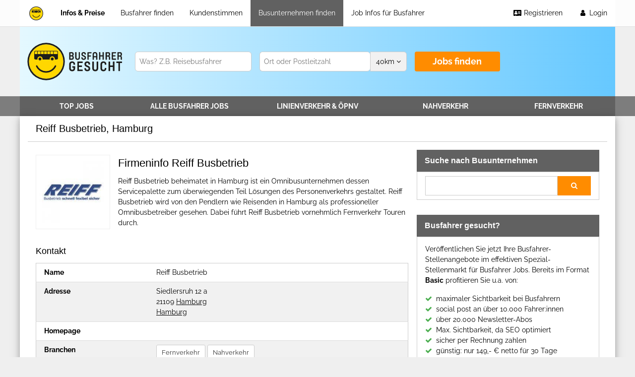

--- FILE ---
content_type: text/html; charset=UTF-8
request_url: https://www.busfahrer-gesucht.de/busunternehmen/reiff-busbetrieb.html
body_size: 15439
content:
<!DOCTYPE html>
<html lang="de">
    <head>
        <meta charset="utf-8">
        <meta name="viewport" content="width=device-width, initial-scale=1">
        
        <link rel="shortcut icon" href="/favicon.ico" type="image/x-icon">
        <link rel="apple-touch-icon" sizes="180x180" href="/apple-touch-icon.png">
        <link rel="icon" type="image/png" sizes="32x32" href="/favicon-32x32.png">
        <link rel="icon" type="image/png" sizes="16x16" href="/favicon-16x16.png">
        <link rel="manifest" href="/site.webmanifest">
        <meta name="msapplication-TileColor" content="#da532c">
        <meta name="theme-color" content="#ffffff">
        
                <link rel="stylesheet" href="/assets/css/w3.css">
        <link href="/assets/css/font-awesome.min.css" rel="stylesheet">
		<link href="/assets/css/styles.css" rel="stylesheet">
		<link href="/assets/autocomplete/css/style.css" rel="stylesheet">
		
		<link rel="alternate" type="application/rss+xml" title="Busfahrer gesucht Feed - Busfahrer Stellenangebote und Jobs" href="/rss.xml">
		
		<meta name="google-site-verification" content="cs14XOxlqy3Wmg84xcAumpiLerWRLF-9xOKpdBgjyM4" />
		
		    <title>Reiff Busbetrieb</title>
        
            <meta property="og:description" content="Reiff&#x20;Busbetrieb&#x20;beheimatet&#x20;in&#x20;Hamburg&#x20;managet&#x20;L&#x00F6;sungen&#x20;des&#x20;Personenverkehrs&#x20;haupts&#x00E4;chlich&#x20;&#x0A;f&#x00FC;r&#x20;den&#x20;Fernverkehr.">
    <meta name="description" content="Reiff&#x20;Busbetrieb&#x20;beheimatet&#x20;in&#x20;Hamburg&#x20;managet&#x20;L&#x00F6;sungen&#x20;des&#x20;Personenverkehrs&#x20;haupts&#x00E4;chlich&#x20;&#x0A;f&#x00FC;r&#x20;den&#x20;Fernverkehr.">
        
            <meta property="og:keywords" content="Reiff&#x20;Busbetrieb">
    <meta name="keywords" content="Reiff&#x20;Busbetrieb">
        
                                    
        <script src="/assets/autocomplete/js/autocomplete.js"></script>
            
<!-- Matomo -->
<script type="text/javascript">
  var _paq = window._paq = window._paq || [];
  /* tracker methods like "setCustomDimension" should be called before "trackPageView" */
  _paq.push(['trackPageView']);
  _paq.push(['enableLinkTracking']);
  (function() {
    var u="https://analytics.jobberia.de/";
    _paq.push(['setTrackerUrl', u+'matomo.php']);
    _paq.push(['setSiteId', '2']);
    var d=document, g=d.createElement('script'), s=d.getElementsByTagName('script')[0];
    g.type='text/javascript'; g.async=true; g.src=u+'matomo.js'; s.parentNode.insertBefore(g,s);
  })();
</script>
<!-- End Matomo Code -->
            
                <meta property="og:image" content="[data-uri]">
            
            </head>
    <body id="body">
                                        
                
                        
                <div  id="__top-navbar" class="w3-top">
            <div class="w3-bar w3-content w3-white xxw3-bold">
                <a href="/" class="w3-bar-item w3-button w3-wide" title="Busfahrer gesucht - Das Busfahrer Stellenportal für Busfahrer Jobs">
                    <img src="/img/BFG_logo_small.svg" alt="Busfahrer gesucht - Das Busfahrer Stellenportal für Busfahrer Jobs" style="height:34px">
                </a>
                
                <a href="/" title="HOME OF BUSFAHRER GESUCHT" style="font-size:22px;width:calc(100% - 130px);overflow:hidden;" class="w3-bar-item w3-center w3-hide-large xxw3-large w3-nodeco yummoB w3-padding-left-0 w3-padding-right-0">busfahrer-gesucht.de</a>
                
                                                
                                
                <div class="w3-left w3-hide-small w3-hide-medium">
                                        <a href="/arbeitgeber-info-anzeigenservice.html" class="w3-bar-item w3-button w3-bold " title="Busfahrer Stellenangebote - Preise, Produkte und Informationen für Busunternehmen">Infos &amp; Preise</a>
                                        <a href="/busfahrer-profile.html" class="w3-bar-item w3-button  " title="Busfahrer Profile">Busfahrer finden</a>
                                        <a href="/kundenstimmen.html" class="w3-bar-item w3-button  " title="Das sagen unsere Kunden">Kundenstimmen</a>
                                        <a href="/busunternehmen.html" class="w3-bar-item w3-button  w3-dark-grey" title="Verzeichnis u.a. für Busbetriebe des Öffentlichen Personen Nahverkehrs (ÖPNV), freie Busunternehmen und Unternehmen für Busreisen">Busunternehmen finden</a>
                                        <a href="/job-info-busfahrer.html" class="w3-bar-item w3-button  " title="Busfahrer Infos - Wissenswertes zum Bus fahren und zum Berufsbild Busfahrer">Job Infos für Busfahrer</a>
                                    </div>
                <div class="w3-right w3-hide-medium w3-hide-small">
                                            
                        <a href="/login.html" title="Registrieren oder einloggen für schnelle und effektive Schaltung Ihrer Busfahrer Stellenanzeigen." class="w3-bar-item w3-button w3-right w3-hover-dark-grey">
                            <i class="fa fa-user fa-fw"></i>
                            Login
                        </a>
                        <a href="/registrieren.html" title="Registrieren oder einloggen für schnelle und effektive Schaltung Ihrer Busfahrer Stellenanzeigen." class="w3-bar-item w3-button w3-right w3-hover-dark-grey">
                            <i class="fa fa-address-card fa-fw"></i>
                            Registrieren
                        </a>
                        
                        
                </div>
                
                <a href="javascript:;" class="w3-bar-item w3-button w3-right w3-hide-large" onclick="sidebarOpen()">
                    <i class="fa fa-bars" style="font-size:20px"></i>
                </a>
                
            </div>
        </div>
        
                <div id="__banner" class="xxw3-top">
                            <div id="hero" style="height:140px;">
                    <div class="w3-content xxw3-amber">
                                                                                                                                <div class="w3-display-container" style="height:140px;">
                                
                                <a id="__logo" class="w3-display-left" href="/" title="Busfahrer gesucht -Stellenmarkt für Busfahrer Jobs.">
                                    <img src="/img/BFG_logo_big.svg" alt="Busfahrer gesucht - Das Busfahrer Stellenportal für Busfahrer Jobs" >
                                </a>
                            
                                <form id="searchbar" class="w3-display-middle w3-padding xxxw3-pale-yellow" action="/busfahrer-jobs/suche.html" method="get" style="width:800px">
                                    <input id="inp_radius" type="hidden" name="r" value="40">
                                    <div class="w3-row-padding">
                                        <div class="w3-col m4">
                                            <input placeholder="Was? Z.B. Reisebusfahrer" type="text" name="q" value="" class="w3-input w3-border">
                                        </div>
                                        <div class="w3-col m5">
                                            <div class="w3-row">
                                                <div class="w3-col m9 s9">
                                                    <input placeholder="Ort oder Postleitzahl" type="text" name="l" value="" class="w3-bar-item w3-input w3-border-left w3-border-top w3-border-bottom geoLookUp">
                                                </div>
                                                <div class="w3-col m3 s3 w3-dropdown-hover">
                                                    <button type="button" class="w3-button w3-block w3-border w3-input w3-light-grey radius">
                                                        <span id="radius">40</span>km 
                                                        <i class="fa fa-angle-down"></i>
                                                    </button>
                                                    <div class="w3-dropdown-content w3-bar-block w3-card-4">
                                                                                                                <a 
                                                            href="javascript:;" 
                                                            onclick="selectRadius(20, this )" 
                                                            class="w3-bar-item w3-button">
                                                                20km
                                                        </a>
                                                                                                                <a 
                                                            href="javascript:;" 
                                                            onclick="selectRadius(40, this )" 
                                                            class="w3-bar-item w3-button">
                                                                40km
                                                        </a>
                                                                                                                <a 
                                                            href="javascript:;" 
                                                            onclick="selectRadius(80, this )" 
                                                            class="w3-bar-item w3-button">
                                                                80km
                                                        </a>
                                                                                                                <a 
                                                            href="javascript:;" 
                                                            onclick="selectRadius(160, this )" 
                                                            class="w3-bar-item w3-button">
                                                                160km
                                                        </a>
                                                                                                                <a 
                                                            href="javascript:;" 
                                                            onclick="selectRadius(320, this )" 
                                                            class="w3-bar-item w3-button">
                                                                320km
                                                        </a>
                                                                                                                <script>
                                                            function selectRadius(r,e){
                                                                
                                                                document.getElementById('radius').innerText=r;
                                                                document.getElementById('inp_radius').value=r;
                                                                //e.parentNode.style.display = 'none';
                                                            }
                                                        </script>
                                                    </div>
                                                </div>
                                            </div>
                                        </div>
                                        <div class="w3-col m3">
                                            <button id="searchbtn" style="" type="submit" class="xxxw3-large w3-input w3-bold w3-button w3-action">
                                                Jobs finden
                                            </button>
                                        </div>
                                    </div>
                                </form>
                            </div>
                                            </div>
                </div>
                        
                            <div id="subnav" class="">
                    <div class="w3-content w3-dark-grey">
                                                    
                                                        
                            <div class="w3-bar">
                                                            <a 
                                    style="width:19%" 
                                    class="w3-button w3-bar-item w3-bold w3-upper " 
                                    href="/" 
                                    title="Finden Sie hier alle Top Job Stellenangebote für Busfahrer Jobs">
                                        TOP JOBS
                                </a>
                                                            <a 
                                    style="width:19%" 
                                    class="w3-button w3-bar-item w3-bold w3-upper " 
                                    href="/busfahrer-jobs.html" 
                                    title="Alle Busfahrer Stellenangebote im Überblick -  Ob für den Fernverkehr, den Nahverkehr, als Reisebus- oder Schulbusfahrer">
                                        Alle <span>Busfahrer</span> Jobs
                                </a>
                                                            <a 
                                    style="width:24%" 
                                    class="w3-button w3-bar-item w3-bold w3-upper " 
                                    href="/busfahrer-jobs/linienverkehr.html" 
                                    title="In dieser Übersicht finden Sie alle Fahrer Jobs für den Stadtverkehr.">
                                        Linienverkehr <span>&amp; ÖPNV</span>
                                </a>
                                                            <a 
                                    style="width:19%" 
                                    class="w3-button w3-bar-item w3-bold w3-upper " 
                                    href="/busfahrer-jobs/nahverkehr.html" 
                                    title="Sehen Sie hier einen Überblick über die Jobs für den Nahverkehr.">
                                        Nahverkehr
                                </a>
                                                            <a 
                                    style="width:19%" 
                                    class="w3-button w3-bar-item w3-bold w3-upper " 
                                    href="/busfahrer-jobs/fernverkehr.html" 
                                    title="Diese Liste stellt alle Fernverkehr Stellenangebote für Busfahrer dar.">
                                        Fernverkehr
                                </a>
                                                        </div>
                                            </div>    
                </div>
                    </div>
                
                <nav id="__sidebar-nav" class="w3-sidebar w3-animate-left w3-amber">
            
            <div>
                <a href="#" onclick="sidebarClose()" class="w3-hide-large w3-right w3-xlarge w3-padding w3-hover-text-white " title="close menu">
                    <i class="fa fa-remove"></i>
                </a>
            </div>
            
            <br>
            
            <div class="w3-bar-block">
                <a title="Alle Busfahrer Stellenangebote im Überblick - Ob für den Fernverkehr, den Nahverkehr, als Reisebus- oder Schulbusfahrer." href="/busfahrer-jobs.html" class="w3-bar-item w3-button"><i class="fa fa-th-large fa-fw w3-margin-right"></i>Alle Stellenangebote</a>
                <ul class="w3-ul">
                    <li><a title="Finden Sie hier alle Top Job Stellenangebote für Busfahrer Jobs" href="/" class="w3-bar-item w3-button"><i class="fa fa-th-large fa-fw w3-margin-right"></i>TOP JOBS</a></li>
                    <li><a title="In dieser Übersicht finden Sie alle Fahrer Jobs für den Stadtverkehr" href="/busfahrer-jobs/linienverkehr.html" class="w3-bar-item w3-button"><i class="fa fa-th-large fa-fw w3-margin-right"></i>Linienverkehr &amp; ÖPNV</a></li>
                    <li><a title="Sehen Sie hier einen Überblick über die Jobs für den Nahverkehr" href="/busfahrer-jobs/nahverkehr.html" class="w3-bar-item w3-button"><i class="fa fa-th-large fa-fw w3-margin-right"></i>Nahverkehr</a></li>
                    <li><a title="Diese Liste stellt alle Fernverkehr Stellenangebote für Busfahrer dar" href="/busfahrer-jobs/fernverkehr.html" class="w3-bar-item w3-button"><i class="fa fa-th-large fa-fw w3-margin-right"></i>Fernverkehr</a></li>
                </ul>    
                <a title="Busfahrer Stellenangebote - Preise, Produkte und Informationen für Busunternehmen" href="/busfahrer-profile.html" class="w3-bar-item w3-button"><i class="fa fa-address-card fa-fw w3-margin-right"></i>Busfahrer Profile</a>
                <a title="Busfahrer Stellenangebote - Preise, Produkte und Informationen für Busunternehmen" href="/arbeitgeber-info-anzeigenservice.html" class="w3-bar-item w3-button"><i class="fa fa-user fa-fw w3-margin-right"></i>Infos &amp; Preise</a>
                <a title="Busfahrer Infos - Wissenswertes zum Bus fahren und zum Berufsbild Busfahrer" href="/job-info-busfahrer.html" class="w3-bar-item w3-button"><i class="fa fa-user fa-fw w3-margin-right"></i>Job Infos Busfahrer</a> 
                <a title="Busfahrer Jobs auf dem Stellenportal Busfahrer gesucht schalten. Sie gelangen zur Produkt- und Preisübersicht." href="/busfahrer-stellenanzeige-einstellen.html" class="w3-bar-item w3-button"><i class="fa fa-pencil fa-fw w3-margin-right"></i>Stellenangebot einstellen</a>
                <a title="Verzeichnis u.a. für Busbetriebe des Öffentlichen Personen Nahverkehrs (ÖPNV), freie Busunternehmen und Unternehmen für Busreisen" href="/busunternehmen.html" class="w3-bar-item w3-button"><i class="fa fa-bus fa-fw w3-margin-right"></i>Busunternehmen</a>
                <a title="Stellenangebote für Busfahrer, Busfahrer Jobs im Jobletter für Busfahrer" href="/newsletter.html" class="w3-bar-item w3-button"><i class="fa fa-envelope fa-fw w3-margin-right"></i>Newsletter</a>
            </div>
            
            <div class="w3-panel w3-padding w3-center w3-xlarge">
                <a title="Busfahrer gesucht auf Facebook" target="_blank" href="https://de-de.facebook.com/busfahrergesucht/" class="w3-button w3-circle w3-black w3-circle-icon-50"><i class="fa fa-facebook"></i></a>
                                <a title="Busfahrer Magazin und Busfahrer Jobs" href="/rss.xml" class="w3-button w3-circle w3-black w3-circle-icon-50"><i class="fa fa-rss"></i></a>
            </div>
            
            <div>
                <div class="w3-bar-block">
                    <a title="" href="/kontakt.html" class="w3-bar-item w3-button"><i class="fa fa-at fa-fw w3-margin-right"></i>Kontakt</a> 
                    <a href="/datenschutz.html" class="w3-bar-item w3-button"><i class="fa fa-shield fa-fw w3-margin-right"></i>Datenschutz</a> 
                    <a href="/datenschutz.html" class="w3-bar-item w3-button"><i class="fa fa-paragraph fa-fw w3-margin-right"></i>Nutzungsbedingungen</a>
                    <a href="/impressum.html" class="w3-bar-item w3-button"><i class="fa fa-info fa-fw w3-margin-right"></i>Impressum</a>
                </div>
            </div>
        </nav>
        
                <div id="__overlay" class="w3-overlay w3-hide-large w3-animate-opacity" onclick="sidebarClose()" title="close side menu"></div>
        
                        <div id="__page" class="w3-main w3-content no-cookie w3-white w3-card-4">
            
            <div class="panel w3-container">
            
                                <header id="__header">
                    <div id="__page_header" class="w3-border-bottom">
                        <h1 class="w3-container h3-vw">
                                Reiff Busbetrieb, Hamburg
                        </h1>
                    </div>
                                    </header>
                            
                                <div id="__content" class="w3-section">
                        
    <div class="w3-row-padding">
        <div class="w3-twothird">
                
            
    <div class="clearfix">
            
        <img src="/logo/1641/reiff-busbetrieb.jpg" alt="Reiff&#x20;Busbetrieb" class="w3-left logo" style="width:150px;margin:0px 16px 0 0">
        <h2>Firmeninfo Reiff Busbetrieb</h2>
        Reiff Busbetrieb beheimatet in Hamburg ist ein Omnibusunternehmen dessen Servicepalette zum überwiegenden Teil Lösungen des Personenverkehrs 
gestaltet. Reiff Busbetrieb wird von den Pendlern wie Reisenden in Hamburg als professioneller Omnibusbetreiber 
gesehen. Dabei führt Reiff Busbetrieb vornehmlich Fernverkehr Touren durch.
    </div>
    <br>
    <h3>Kontakt</h3>
    <table class="w3-table w3-table-all">
        <tr>
            <td><b>Name</b></td>
            <td>Reiff Busbetrieb</td>
        </tr>
        <tr>
            <td><b>Adresse</b></td>
            <td>
                Siedlersruh 12 a<br>
                21109 
                <a href="/busunternehmen/stadt/hamburg.html" title="Omnibusbetribe in Hamburg">Hamburg</a><br>
                <a href="/busunternehmen/bundesland/hamburg.html" title="Omnibusbetribe im Bundesland Hamburg">Hamburg</a>
            </td>
        </tr>
                <tr>
            <td><b>Homepage</b></td>
            <td>
                            </td>
        </tr>
        <tr>
            <td><b>Branchen</b></td>
            <td class="tag-list">
                                <a class="w3-btn w3-tag" href="/busunternehmen/branche/fernverkehr.html" title="Fernverkehr">Fernverkehr</a>
                                <a class="w3-btn w3-tag" href="/busunternehmen/branche/nahverkehr.html" title="Nahverkehr">Nahverkehr</a>
                            </td>
        </tr>
    </table>
    <br>
    
            
            <div>Die zurzeit auf busfahrer-gesucht.de gelisteten offenen Arbeitsstellen 
im Bereich Busfahrer Stellenangebote der Region Hamburg sind hier:</div>
        <div>
            
                        <div class="w3-section">
                <div class="job-teaser w3-card xxw3-border w3-white w3-expired topjob">
        <div class="top_ribbon"></div>    <div class="w3-row-padding">
        <div class="w3-col l2 w3-hide-medium w3-hide-small w3-section">
                                    <img class="w3-image img-responsive logo" src="[data-uri]" alt="BerlinBus.DE" style="">
        </div>
        <div class="w3-col l10 m12 ">
            <a class="w3-nodeco" href="/busfahrer-jobs/7042/busfahrer-m-w-d-gesucht-deutschland-berlinbus-de.html" title="Busfahrer&#x20;&#x28;m&#x2F;w&#x2F;d&#x29;&#x20;gesucht&#x20;-&#x20;&#x20AC;4000,-&#x20;brutto&#x2F;Monat&#x20;-&#x20;Schienenersatzverkehr&#x20;-&#x20;deutschlandweit&#x20;-&#x20;BerlinBus.DE&#x20;-&#x20;Job&#x20;7042">
                <h2 class="">Busfahrer (m/w/d) gesucht | €4000,- brutto/Monat | Schienenersatzverkehr | Deutschland</h2>
                <p>Ab 22.09.2025 sucht das Unternehmen BerlinBus.DE Busfahrer (m/w/d) in Deutschland für den Schienenersatzverkehr.</p>
                            </a>
            <div class="tag-list w3-hide-small">
                <a class="w3-btn w3-tag" href="/busunternehmen/berlinbus-de.html" title="BerlinBus.DE"><i class="fa fa-building"></i> BerlinBus.DE</a>
                <a href="/busfahrer-jobs/suche.html?q=Schienenersatzverkehr" class="w3-tag w3-btn"><i class="fa fa-bus"></i> &nbsp; Schienenersatzverkehr</a>
                <a href="/busfahrer-jobs/suche.html?l=Deutschland" class="w3-tag w3-btn"><i class="fa fa-map-marker"></i> &nbsp; Deutschland</a>
                <span class="w3-tag date-begin"><i class="fa fa-calendar"></i> &nbsp; 22.09.2025</span>
            </div>
        </div>
    </div>
</div>
<br>

            </div>
                    </div>
            </div>
        <div class="w3-third page-sidebar">
                
    <div class="w3-white modul-box">
        <header class="w3-container w3-dark-grey w3-text-white">
            <h3 class="w3-bold h3-vw">Suche nach Busunternehmen</h3>
        </header>
        <div class="w3-padding w3-border">
            <form action="/busunternehmen/suche.html" method="get">
                <input type="text" name="vq" value="" style="width:80%" class="w3-input w3-border w3-left">
                <button type="submit" class="w3-btn w3-border w3-border-action w3-action w3-left" style="width:20%">
                    <i class="fa fa-search"></i>
                </button>
                <div class="clearfix"></div>
            </form>
        </div>
    </div>    
    
                <div class="xxw3-card w3-white modul-box">
                <header class="w3-container w3-dark-grey">
                    <h3 class="w3-bold h3-vw">Busfahrer gesucht?</h3>
                </header>
                <div class="w3-container w3-border">
                    <p>
                        Veröffentlichen Sie jetzt Ihre Busfahrer-Stellenangebote im effektiven Spezial-Stellenmarkt 
                        für Busfahrer Jobs. Bereits im Format <b>Basic</b> profitieren Sie u.a. von:
                    </p>
                    
                    <ul class="w3-ul-check">
                        <li>maximaler Sichtbarkeit bei Busfahrern</li>
                        <li>social post an über 10.000 Fahrer:innen</li>
                        <li>über 20.000 Newsletter-Abos</li>
                        <li>Max. Sichtbarkeit, da SEO optimiert</li>
                        <li>sicher per Rechnung zahlen</li>
                        <li>günstig: nur 149,- € netto für 30 Tage</li>
                    </ul>
                </div>
                <a title="Busfahrer Jobs auf dem Stellenportal Busfahrer gesucht schalten. Sie gelangen zur Produkt- und Preisübersicht." href="/arbeitgeber-info-anzeigenservice.html" class="w3-button w3-bold w3-action h3-vw w3-block">Anzeige schalten</a>
            </div>
        
    
                <div class="w3-white modul-box">
                <header class="w3-container w3-dark-grey w3-text-white">
                    <h3 class="w3-bold h3-vw">Mit einem Klick mehrere Eisen im Feuer!</h3>
                </header>
                <div class="w3-padding w3-border">
                    <p>
        				Warum immer selbst bewerben? Erstelle Dein Bewerberprofil und die Arbeitgeber bewerben sich bei Dir!
        			</p>
        			 
                </div>
                <a class="w3-block h3-vw w3-btn w3-bold w3-action w3-text-white modul-box" href="/busfahrer-profil-einstellen.html">
                    <span class="w3-hide-small"><i class="fa fa-user"></i> &nbsp; </span> Busfahrerprofil anlegen
                </a>
            </div>
        
    
        <div class="w3-white modul-box">
        <header class="w3-container w3-dark-grey w3-text-white">
            <h3 class="w3-bold h3-vw">TOP JOBS</h3>
        </header>
        <ul class="w3-ul w3-border w3-hoverable">
                    <li><a class="w3-block" href="/busfahrer-jobs/7259/omnibusfahrer-m-w-d-stellenangebot-04179-leipzig-variobus-gmbh.html" title="Kleinbusfahrer&#x20;&#x28;m&#x2F;w&#x2F;d&#x29;&#x20;Stellenangebot&#x20;-&#x20;Festgehalt&#x20;&#x2B;&#x20;Zuschl&#x00E4;ge&#x20;-&#x20;04179&#x20;Leipzig&#x20;-&#x20;VarioBus&#x20;GmbH&#x20;-&#x20;Job&#x20;7259">Stellenangebote Kleinbusfahrer (m/w/d) | Festgehalt + Zuschläge | Rufbus- und Mietwagenverkehr | 04179 Leipzig</a></li>
                    <li><a class="w3-block" href="/busfahrer-jobs/7223/stellen-als-omnibusfahrer-m-w-d-91747-westheim-gute-reise-hauck-gmbh.html" title="Stellen&#x20;als&#x20;Omnibusfahrer&#x20;&#x28;m&#x2F;w&#x2F;d&#x29;&#x20;-&#x20;Wohnraum&#x20;vorhanden&#x20;-&#x20;91747&#x20;Westheim&#x20;-&#x20;Gute&#x20;Reise&#x20;Hauck&#x20;GmbH&#x20;-&#x20;Job&#x20;7223">Stelle als Busfahrer (m/w/d) | Linienverkehr | Wohnraum vorhanden | 91747 Westheim</a></li>
                    <li><a class="w3-block" href="/busfahrer-jobs/7227/jobs-fuer-busfahrer-m-w-d-15713-koenigs-wusterhausen-blau-busverkehrsges-mbh.html" title="Jobs&#x20;f&#x00FC;r&#x20;Busfahrer&#x20;&#x28;m&#x2F;w&#x2F;d&#x29;&#x20;-&#x20;TV-N&#x20;BRB&#x20;&#x2B;&#x20;Zuschl&#x00E4;ge&#x20;-&#x20;15713&#x20;K&#x00F6;nigs&#x20;Wusterhausen&#x20;-&#x20;BLAU&#x20;Busverkehrsges.&#x20;mbH&#x20;-&#x20;Job&#x20;7227">Jobs für Busfahrer (m/w/d) | Linienverkehr | TV-N BRB + Zuschläge | 15713 Königs Wusterhausen</a></li>
                    <li><a class="w3-block" href="/busfahrer-jobs/7199/jobboerse-omnibusfahrer-m-w-d-50668-koeln-regionalverkehr-koeln-gmbh.html" title="Job&#x20;Omnibusfahrer&#x20;&#x28;m&#x2F;w&#x2F;d&#x29;&#x20;-&#x20;extra&#x20;Zuschl&#x00E4;ge&#x2F;Pr&#x00E4;mien&#x20;-&#x20;50668&#x20;K&#x00F6;ln&#x20;-&#x20;Regionalverkehr&#x20;K&#x00F6;ln&#x20;GmbH&#x20;-&#x20;Job&#x20;7199">Stellenangebote Busfahrer (m/w/d) | extra Zuschläge/Prämien | Linienverkehr | 50668 Köln</a></li>
                    <li><a class="w3-block" href="/busfahrer-jobs/7255/omnibusfahrer-m-w-d-gesucht-halle-shuttle-regional-gmbh.html" title="Kleinbusfahrer&#x20;&#x28;m&#x2F;w&#x2F;d&#x29;&#x20;gesucht&#x20;-&#x20;diverse&#x20;Zuschl&#x00E4;ge&#x20;-&#x20;Halle&#x20;-&#x20;SHUTTLE&#x20;regional&#x20;GmbH&#x20;-&#x20;Job&#x20;7255">Kleinbusfahrer gesucht (m/w/d) | diverse Zuschläge | Rufbus- und Mietwagenverkehr | Halle</a></li>
                </ul>
    </div>
        
        <div class="w3-white modul-box">
        <header class="w3-container w3-dark-grey w3-text-white">
            <h3 class="w3-bold h3-vw">Betriebe in der Nähe</h3>
        </header>
        <ul class="w3-ul w3-border w3-hoverable">
                    <li>
                <a 
                    class="w3-block" 
                    href="/busunternehmen/gh.html" 
                    title="Omnibusbetrieb gh"
                >
                    <span class="w3-right w3-black w3-small w3-round w3-padding-small">0km</span>
                    gh 
                </a>
            </li>
                    <li>
                <a 
                    class="w3-block" 
                    href="/busunternehmen/hamburger-hochbahn-ag.html" 
                    title="Omnibusbetrieb Hamburger&#x20;Hochbahn&#x20;AG"
                >
                    <span class="w3-right w3-black w3-small w3-round w3-padding-small">0km</span>
                    Hamburger Hochbahn AG 
                </a>
            </li>
                    <li>
                <a 
                    class="w3-block" 
                    href="/busunternehmen/reisedienst-hamburg-nord-bossel-kg.html" 
                    title="Omnibusbetrieb Reisedienst&#x20;Hamburg&#x20;Nord&#x20;Bossel&#x20;KG"
                >
                    <span class="w3-right w3-black w3-small w3-round w3-padding-small">0km</span>
                    Reisedienst Hamburg Nord Bossel KG 
                </a>
            </li>
                    <li>
                <a 
                    class="w3-block" 
                    href="/busunternehmen/buecherhallen-hamburg.html" 
                    title="Omnibusbetrieb B&#x00FC;cherhallen&#x20;Hamburg"
                >
                    <span class="w3-right w3-black w3-small w3-round w3-padding-small">0km</span>
                    Bücherhallen Hamburg 
                </a>
            </li>
                    <li>
                <a 
                    class="w3-block" 
                    href="/busunternehmen/hanekamp-busreisen-gmbh.html" 
                    title="Omnibusbetrieb Hanekamp&#x20;Busreisen&#x20;GmbH"
                >
                    <span class="w3-right w3-black w3-small w3-round w3-padding-small">0km</span>
                    Hanekamp Busreisen GmbH 
                </a>
            </li>
                </ul>
    </div>
        
            <div class="w3-white modul-box">
            <header class="w3-container w3-dark-grey w3-text-white">
                <h3 class="w3-bold h3-vw">Busunternehmen nach Bundesländern</h3>
            </header>
            <ul class="w3-ul w3-border w3-hoverable">
                            <li>
                    <a 
                        class="w3-block" 
                        href="/busunternehmen/bundesland/baden-wuerttemberg.html" 
                        title="busunternehmen im Bundesland Baden-W&#x00FC;rttemberg"
                    >
                        Baden-Württemberg <span class="w3-right w3-badge">115</span>
                    </a>
                </li>
                            <li>
                    <a 
                        class="w3-block" 
                        href="/busunternehmen/bundesland/bayern.html" 
                        title="busunternehmen im Bundesland Bayern"
                    >
                        Bayern <span class="w3-right w3-badge">216</span>
                    </a>
                </li>
                            <li>
                    <a 
                        class="w3-block" 
                        href="/busunternehmen/bundesland/berlin.html" 
                        title="busunternehmen im Bundesland Berlin"
                    >
                        Berlin <span class="w3-right w3-badge">31</span>
                    </a>
                </li>
                            <li>
                    <a 
                        class="w3-block" 
                        href="/busunternehmen/bundesland/brandenburg.html" 
                        title="busunternehmen im Bundesland Brandenburg"
                    >
                        Brandenburg <span class="w3-right w3-badge">31</span>
                    </a>
                </li>
                            <li>
                    <a 
                        class="w3-block" 
                        href="/busunternehmen/bundesland/bremen.html" 
                        title="busunternehmen im Bundesland Bremen"
                    >
                        Bremen <span class="w3-right w3-badge">1</span>
                    </a>
                </li>
                            <li>
                    <a 
                        class="w3-block" 
                        href="/busunternehmen/bundesland/hamburg.html" 
                        title="busunternehmen im Bundesland Hamburg"
                    >
                        Hamburg <span class="w3-right w3-badge">15</span>
                    </a>
                </li>
                            <li>
                    <a 
                        class="w3-block" 
                        href="/busunternehmen/bundesland/hessen.html" 
                        title="busunternehmen im Bundesland Hessen"
                    >
                        Hessen <span class="w3-right w3-badge">54</span>
                    </a>
                </li>
                            <li>
                    <a 
                        class="w3-block" 
                        href="/busunternehmen/bundesland/mecklenburg-vorpommern.html" 
                        title="busunternehmen im Bundesland Mecklenburg-Vorpommern"
                    >
                        Mecklenburg-Vorpommern <span class="w3-right w3-badge">24</span>
                    </a>
                </li>
                            <li>
                    <a 
                        class="w3-block" 
                        href="/busunternehmen/bundesland/niedersachsen.html" 
                        title="busunternehmen im Bundesland Niedersachsen"
                    >
                        Niedersachsen <span class="w3-right w3-badge">95</span>
                    </a>
                </li>
                            <li>
                    <a 
                        class="w3-block" 
                        href="/busunternehmen/bundesland/nordrhein-westfalen.html" 
                        title="busunternehmen im Bundesland Nordrhein-Westfalen"
                    >
                        Nordrhein-Westfalen <span class="w3-right w3-badge">146</span>
                    </a>
                </li>
                            <li>
                    <a 
                        class="w3-block" 
                        href="/busunternehmen/bundesland/rheinland-pfalz.html" 
                        title="busunternehmen im Bundesland Rheinland-Pfalz"
                    >
                        Rheinland-Pfalz <span class="w3-right w3-badge">52</span>
                    </a>
                </li>
                            <li>
                    <a 
                        class="w3-block" 
                        href="/busunternehmen/bundesland/saarland.html" 
                        title="busunternehmen im Bundesland Saarland"
                    >
                        Saarland <span class="w3-right w3-badge">13</span>
                    </a>
                </li>
                            <li>
                    <a 
                        class="w3-block" 
                        href="/busunternehmen/bundesland/sachsen.html" 
                        title="busunternehmen im Bundesland Sachsen"
                    >
                        Sachsen <span class="w3-right w3-badge">54</span>
                    </a>
                </li>
                            <li>
                    <a 
                        class="w3-block" 
                        href="/busunternehmen/bundesland/sachsen-anhalt.html" 
                        title="busunternehmen im Bundesland Sachsen-Anhalt"
                    >
                        Sachsen-Anhalt <span class="w3-right w3-badge">28</span>
                    </a>
                </li>
                            <li>
                    <a 
                        class="w3-block" 
                        href="/busunternehmen/bundesland/schleswig-holstein.html" 
                        title="busunternehmen im Bundesland Schleswig-Holstein"
                    >
                        Schleswig-Holstein <span class="w3-right w3-badge">39</span>
                    </a>
                </li>
                            <li>
                    <a 
                        class="w3-block" 
                        href="/busunternehmen/bundesland/thueringen.html" 
                        title="busunternehmen im Bundesland Th&#x00FC;ringen"
                    >
                        Thüringen <span class="w3-right w3-badge">24</span>
                    </a>
                </li>
                        </ul>
        </div>
        
        <div class="w3-white modul-box">
        <header class="w3-container w3-dark-grey w3-text-white">
            <h3 class="w3-bold h3-vw">Busunternehmen nach Städten</h3>
        </header>
        <ul class="w3-ul w3-border w3-hoverable">
                    <li>
                <a 
                    class="w3-block" 
                    href="/busunternehmen/stadt/berlin.html" 
                    title="Omnibusbetriebe im Ort Berlin"
                >
                    Berlin <span class="w3-right w3-badge">31</span>
                </a>
            </li>
                    <li>
                <a 
                    class="w3-block" 
                    href="/busunternehmen/stadt/hamburg.html" 
                    title="Omnibusbetriebe im Ort Hamburg"
                >
                    Hamburg <span class="w3-right w3-badge">15</span>
                </a>
            </li>
                    <li>
                <a 
                    class="w3-block" 
                    href="/busunternehmen/stadt/muenchen.html" 
                    title="Omnibusbetriebe im Ort M&#x00FC;nchen"
                >
                    München <span class="w3-right w3-badge">14</span>
                </a>
            </li>
                    <li>
                <a 
                    class="w3-block" 
                    href="/busunternehmen/stadt/duesseldorf.html" 
                    title="Omnibusbetriebe im Ort D&#x00FC;sseldorf"
                >
                    Düsseldorf <span class="w3-right w3-badge">8</span>
                </a>
            </li>
                    <li>
                <a 
                    class="w3-block" 
                    href="/busunternehmen/stadt/zoerbig.html" 
                    title="Omnibusbetriebe im Ort Z&#x00F6;rbig"
                >
                    Zörbig <span class="w3-right w3-badge">8</span>
                </a>
            </li>
                    <li>
                <a 
                    class="w3-block" 
                    href="/busunternehmen/stadt/leipzig.html" 
                    title="Omnibusbetriebe im Ort Leipzig"
                >
                    Leipzig <span class="w3-right w3-badge">6</span>
                </a>
            </li>
                    <li>
                <a 
                    class="w3-block" 
                    href="/busunternehmen/stadt/koeln.html" 
                    title="Omnibusbetriebe im Ort K&#x00F6;ln"
                >
                    Köln <span class="w3-right w3-badge">5</span>
                </a>
            </li>
                    <li>
                <a 
                    class="w3-block" 
                    href="/busunternehmen/stadt/lahr.html" 
                    title="Omnibusbetriebe im Ort Lahr"
                >
                    Lahr <span class="w3-right w3-badge">5</span>
                </a>
            </li>
                    <li>
                <a 
                    class="w3-block" 
                    href="/busunternehmen/stadt/aschaffenburg.html" 
                    title="Omnibusbetriebe im Ort Aschaffenburg"
                >
                    Aschaffenburg <span class="w3-right w3-badge">4</span>
                </a>
            </li>
                    <li>
                <a 
                    class="w3-block" 
                    href="/busunternehmen/stadt/augsburg.html" 
                    title="Omnibusbetriebe im Ort Augsburg"
                >
                    Augsburg <span class="w3-right w3-badge">4</span>
                </a>
            </li>
                    <li>
                <a 
                    class="w3-block" 
                    href="/busunternehmen/stadt/braunschweig.html" 
                    title="Omnibusbetriebe im Ort Braunschweig"
                >
                    Braunschweig <span class="w3-right w3-badge">4</span>
                </a>
            </li>
                    <li>
                <a 
                    class="w3-block" 
                    href="/busunternehmen/stadt/hannover.html" 
                    title="Omnibusbetriebe im Ort Hannover"
                >
                    Hannover <span class="w3-right w3-badge">4</span>
                </a>
            </li>
                    <li>
                <a 
                    class="w3-block" 
                    href="/busunternehmen/stadt/westheim.html" 
                    title="Omnibusbetriebe im Ort Westheim"
                >
                    Westheim <span class="w3-right w3-badge">4</span>
                </a>
            </li>
                    <li>
                <a 
                    class="w3-block" 
                    href="/busunternehmen/stadt/bernkastel-kues.html" 
                    title="Omnibusbetriebe im Ort Bernkastel-Kues"
                >
                    Bernkastel-Kues <span class="w3-right w3-badge">3</span>
                </a>
            </li>
                    <li>
                <a 
                    class="w3-block" 
                    href="/busunternehmen/stadt/bielefeld.html" 
                    title="Omnibusbetriebe im Ort Bielefeld"
                >
                    Bielefeld <span class="w3-right w3-badge">3</span>
                </a>
            </li>
                </ul>
    </div>
        
    
        </div>
    </div>
    
                </div>
            </div> 
        </div>
                
                <button id="__top" onclick="topFunction()" class="w3-button w3-circle w3-xxlarge w3-opacity w3-dark-grey w3-hide"><i class="fa fa-chevron-up"></i></button>
        
                <div id="__modal" class="w3-modal w3-animate-opacity" onclick="this.style.display='none'">
            <div class="w3-modal-content">
                <div class="w3-container w3-theme __modal-header">
                    <span onclick="document.getElementById('__modal').style.display='none'" class="w3-button w3-display-topright w3-hover-red w3-hover-text-white"><i class="fa fa-times"></i></span>
                    <h2>Überschrift</h2>
                 </div>
                 <div class="w3-container w3-padding __modal-content">
                     <p class="w3-center">
                        <i class="fa fa-circle-o-notch fa-spin fa-3x fa-fw"></i>
                        <span class="sr-only">Loading...</span>
                     </p>
                 </div>
                 <div class="w3-container w3-padding w3-border-top w3-light-grey __modal-footer">
                     <button class="w3-button w3-right" onclick="document.getElementById('__modal').style.display='none'">OK</button>
                 </div>
            </div>
        </div>
        
                <div id="__modalUser" class="w3-modal w3-animate-opacity">
            <div class="w3-modal-content">
                <div class="w3-container __modal-header">
                    <span onclick="document.getElementById('__tab-content').innerHTML='';document.getElementById('__modalUser').style.display='none'" class="w3-button w3-display-topright w3-hover-red w3-hover-text-white"><i class="fa fa-times"></i></span>
                 </div>
                 <div class="w3-container w3-padding __modal-content">
                    
                    <h2>Hallo Gast</h2>
                    
                    <div class="w3-row">
                        <a href="javascript:;" class="w3-third w3-bottombar w3-button w3-hover-light-grey w3-padding __modalUserTab" onclick="openModalUser('login')">
                            Anmelden
                        </a>
                        <a href="javascript:;" class="w3-third w3-bottombar w3-button w3-hover-light-grey w3-padding __modalUserTab" onclick="openModalUser('registrieren')">
                            Registrieren
                        </a>
                        <a href="javascript:;" class="w3-third w3-bottombar w3-button w3-hover-light-grey w3-padding __modalUserTab" onclick="openModalUser('passwort')">
                            Passwort vergessen
                        </a>
                        
                    </div>

                    <div id="__tab-content" class="w3-container">&nbsp;</div>
                </div>
                
                <div>
                    <div class="w3-bar-block w3-light-grey w3-padding">
                        <a href="javascript:;" class="w3-button w3-bar-item" onclick="openModalUser('registrieren')">Noch kein Konto? Jetzt registrieren</a>
                        <a href="javascript:;" class="w3-button w3-bar-item" onclick="openModalUser('passwort')">Passwort vergessen? Schicken Sie mir bitte ein neues.</a>
                    </div>
                </div>
            </div>
        </div>
        <div id="__footer">
            <div class=" w3-content">
                <div class="w3-bar w3-black">
                    <a class="w3-bar-item w3-button w3-mobile" title="Stellenangebote für Busfahrer, Busfahrer Jobs im Jobletter für Busfahrer" href="/newsletter.html">Newsletter</a>
                    <a class="w3-bar-item w3-button w3-mobile" href="/nutzungsbedingungen.html">Nutzungsbedingungen</a>
                    <a class="w3-bar-item w3-button w3-mobile" href="/agb.html">AGB</a>
                    <a class="w3-bar-item w3-button w3-mobile" href="/datenschutz.html">Datenschutz</a>
                    <a class="w3-bar-item w3-button w3-mobile" href="/impressum.html">Impressum</a>
                    <a class="w3-bar-item w3-button w3-mobile" title="Busfahrer gesucht Kontaktdaten - Jetzt Anzeige schalten! Einfach, effektiv und kostengünstig. Ihr Stellenmarkt für Busfahrer Jobs." href="/kontakt.html">Kontakt</a>
                    <span class="w3-bar-item w3-mobile w3-right">&copy; 2025 Busfahrer-gesucht.de</span>
                </div>
            </div>
        </div>
        
        <script src="/assets/js/base.js"></script>
        <script>
            
            var txt = document.getElementById("__txt");
        	if( txt ){
        		document.getElementById("__page").appendChild( txt );
        		txt.style.display = "block";
        	}
        	new autoComplete({ selector : '.geoLookUp' });
        </script>
        
        
                
            </body>
</html>

--- FILE ---
content_type: text/css
request_url: https://www.busfahrer-gesucht.de/assets/css/styles.css
body_size: 3836
content:
@font-face {
  font-family: 'Raleway';
  font-style: normal;
  font-weight: 400;
  src: url(/assets/fonts/Raleway/Raleway-Regular.ttf) format('truetype');
}
@font-face {
  font-family: 'Raleway';
  font-style: normal;
  font-weight: 700;
  src: url(/assets/fonts/Raleway/Raleway-Bold.ttf) format('truetype');
}
@font-face {
  font-family: 'Raleway';
  font-style: normal;
  font-weight: 900;
  src: url(/assets/fonts/Raleway/Raleway-Black.ttf) format('truetype');
}

@font-face{
    font-family:"YummoRegular";
    src:url("/assets/fonts/1444425/5b0c48e9-229c-4fed-8de9-799d458088ee.eot?#iefix");
    src:url("/assets/fonts/1444425/5b0c48e9-229c-4fed-8de9-799d458088ee.eot?#iefix") format("eot"),url("/assets/fonts/1444425/7d0c9987-17c8-4275-b450-ae1e95d37020.woff2") format("woff2"),url("/assets/fonts/1444425/d63cba8b-7a9f-4d5f-b9ca-e5b65fad9b42.woff") format("woff"),url("/assets/fonts/1444425/752098ef-9a6f-4ad6-ba9c-073f4dbec80c.ttf") format("truetype");
}
@font-face{
    font-family:"YummoBold";
    src:url("/assets/fonts/1444433/2979cad7-fb6a-4f90-ac4f-81abeb1db5ee.eot?#iefix");
    src:url("/assets/fonts/1444433/2979cad7-fb6a-4f90-ac4f-81abeb1db5ee.eot?#iefix") format("eot"),url("/assets/fonts/1444433/50d72a03-c1fa-44ec-9ab6-0ee701e22fad.woff2") format("woff2"),url("/assets/fonts/1444433/66596749-cc45-4323-95d3-7d9068159531.woff") format("woff"),url("/assets/fonts/1444433/d0f10cb0-269b-469e-939e-83f9f74b1d8e.ttf") format("truetype");
}

.yummoR{ font-family:"YummoRegular", sans-serif }
.yummoB{ font-family:"YummoBold", sans-serif }

.bg-gelb{ background:#ffd700 }
.gelb{ color: #ffd700 !important }

body{font-family: 'Raleway', sans-serif;background:#efefef;font-size:14px !important}
/*h1,h2,h3,h4,h5,h6,b,strong{font-family: 'Raleway', sans-serif;}*/
/*body{font-family: "YummoRegular","YummoBold", sans-serif;background:#efefef;font-size:14px !important}*/
/*h1,h2,h3,h4,h5,h6,b,strong{font-family:"YummoBold", sans-serif}*/

#__txt {display:none}

#__DSR{ position:fixed;z-index:999; bottom:0;width:100%;height:50px;}
#__DSR > div {margin: 0 auto;}
#__DSR > div > div{ padding:8px;color:#fff;font-weight:700;}
#__DSR > div > div .w3-btn{ padding:4px 24px !important;}

#__top-navbar{height:54px;z-index:1000;top:0;background:rgba(255,255,255,0.8);border-bottom:1px solid #e1e1e1;}
#__top-navbar > div {height:54px;line-height:37px;border-bottom:1px solid #e1e1e1;}

#__banner { padding-top:54px;}
#__banner.jobform-banner { z-index:3 !important}
#hero > .w3-content{
background: linear-gradient(to right, #e4f8ff 0%, #66c8ff 100%);
}
#__logo img {width:215px;padding-left:8px}

#searchbar .w3-input{height:40px;border-radius:6px}
#searchbar .location{border-radius: 6px 0 0 6px}
#searchbar .radius{border-radius: 0 6px 6px 0}
#searchbar #searchbtn {font-size:18px;line-height:18px;height:40px;padding:8px;border:0;border-radius:4px}

#__stoerer{position:absolute;z-index:999;margin-top:32px;margin-left:1040px;transform:rotate(20deg);}
#__stoerer img{width:210px}

#subnav{background:rgba(97,97,97,0.8)}
#subnav{height:40px;line-height:24px}
#subnav a{font-size:14px;}
#subnav a.w3-bar-item-active{ background:#fff !important; color:#333 !important }
#subnav .steps button{font-size:13px}

#__sidebar-nav {top:0;width:300px;z-index:1100;display:none}
#__sidebar-nav .w3-bar-item {padding: 8px 16px}
#__sidebar-nav .w3-ul li{border:0;padding:0}
#__sidebar-nav .w3-ul li a{padding-left:32px}
#__overlay {cursor:pointer;z-index:1099;}

#__page{xxpadding-top:234px}

.page-sidebar .modul-box{margin-bottom:30px}

#__top{position: fixed;z-index: 999;bottom: 0;right: 0;margin: 64px 32px;}

#__job{width:800px;max-width:100%;margin:0 auto}

#shareBox{width:140px;padding:8px;height:auto;position:absolute;margin-left:-32px}
#jobBottomBar{height:36px}

.input-group{position: relative;display: table;}
.input-group .w3-input { position: relative;
	z-index: 2;
	float: left;
	width: 100%;
	margin-bottom: 0;
	display:table-cell;
}
.input-group-addon{padding: 6px 12px;font-size: 14px;font-weight: 400;line-height: 1;color: #555;text-align: center;
	background-color: #eee;border: 1px solid #ccc;border-right:0;display:table-cell;width: 1%;
	white-space: nowrap;
	vertical-align: middle;}



.sticky {position: fixed !important;}

.ai-icon{ width: 100%;padding-top:18px;}
.ai-format{list-style-type:none;margin:0;padding:0}
.ai-format li{}
.ai-format li.check{display:table }
.ai-format li.check:before{ 
	content: "\f00c"; 
	font-family: "FontAwesome";
	padding-right: 8px;
	display:table-cell;
}
.w3-ul-check{ list-style-type:none;margin:16px 0;padding:0}
.w3-ul-check li{display:table !important;border-bottom:0!important}
.w3-ul-check li:before{ 
	content: "\f00c"; 
	font-family: "FontAwesome";
	color: #4CAF50;
	padding-right: 8px;
	display:table-cell !important;
}

.w3-light-yellow{background:#ffffE0}
.w3-fire-red{background: #B22222;font-size:1.7vw;}
.w3-hover-light-yellow{background:#ffffE0}
.w3-text-light-yellow{color:#ffffE0}
.w3-action{background:#FF8C00;color:#fff}
.w3-border-action{border: 1px solid #FF8C00 !important;}
.w3-border-action:hover{border-color: rgba( 255, 140, 0, 0.8 ) !important;}
.w3-action:hover{background: rgba( 255, 140, 0, 0.8 ) !important;color:#fff !important}
.w3-fb{background:#337ab7;color:#fff}
.w3-fb:hover{background:#3b5998!important;color:#fff!important}
.w3-fb-icon:before{font-size:20px;content:"\f09a";font-family:"FontAwesome";margin:-4px 16px;position:absolute;left:0}
.w3-pointer:hover{cursor:pointer}
.w3-content { max-width: 1200px }
.w3-nodeco{text-decoration:none}
.w3-font-weight-700{font-weight:700}
.w3-bold{font-weight:700}
.w3-bolder{font-weight:900}
.w3-upper{text-transform:uppercase}
.w3-fw-700{font-weight:700}
.w3-padding-left-0{padding-left:0 !important}
.w3-padding-right-0{padding-right:0 !important}
.w3-margin-top-0{margin-top:0 !important}
.w3-margin-bottom-0{margin-bottom:0 !important}
.w3-margin-bottom-8{margin-bottom:8px !important}
.w3-section-8 { margin-top:8px; margin-bottom:8px}
.w3-circle-icon-50 { width:55px;height:55px;font-size:32px;line-height:40px }
.w3-p-8 {padding-left:8px; padding-right:8px}
.w3-hover-border-medium-grey{border-color:#ccc !important}
.w3-border-left-0{border-left:0}
.w3-border-right-0{border-right:0}
#__modalUser{z-index:1999!important}
.w3-modal{ z-index:2000 }
.w3-expired{opacity:0.5;color:#555 !important}
.w3-display-left{-webkit-transform:translate( 0%,-50%);}
.w3-display-middle{-webkit-transform:translate(-50%,-50%);}
.clearfix::after {
	content: "";
	clear: both;
	display: table;
}

.topjob{ xxoutline: 2px dashed #ffc107;xxbox-shadow: 0 0 0 2px #000; }
.top_ribbon{position:absolute;width:60px;height:80px;background: url(/img/ribbon.png) no-repeat; background-size:contain; z-index:1;margin:-10px -22px}
.img-responsive{width:100%;max-width:100%}
.logo { border:1px solid #efefef}

.chk-box{ display:inline-block; position:relative; overflow: visible; overflow: hidden;}
.chk-box input {position: absolute;left:0;width:100%;height:100%;margin:0; opacity: 0; cursor:pointer}
.chk-box:hover .checkmark{background-color:#aaa;cursor:pointer}
.chk-box .checkmark{height:25px;width:25px;background-color: #ccc; margin-right:8px;float:left}
.chk-box .checkmark:after{content: "";}
.chk-box input:checked ~ .checkmark{background-color:#2196F3 !important;}
.chk-box input:checked ~ .checkmark:after{display:inline-block;margin:4px 8px;width:8px;height:14px;border:solid white;border-width:0 3px 3px 0;-webkit-transform:rotate(45deg);-ms-transform:rotate(45deg);transform:rotate(45deg);}
.chk-box.w3-bar-item .checkmark{margin-right:0}

.upl-btn input { position: absolute; top: 0; right: 0; margin: 0; opacity: 0.0; filter: alpha(opacity=0); cursor: pointer; }
.upl-btn { position: relative; cursor: pointer; text-align: center; overflow: visible; overflow: hidden;}

div.mce-edit-area {background-color: #fff}
/*w3-pale-red :  #fdd */
.has-error label{color:#f44336}
.has-error input, .has-error select, .has-error textarea {background-color:#ffdddd;}
.has-error .checkmark {background-color:#ff9999;}
.has-error div.mce-edit-area {background-color: #fdd}

.steps .step{overflow:hidden}
.steps .step i{display:none}
.steps .step.complete .fa-check{display:inline}
.steps .step.incomplete .fa-exclamation-triangle{display:inline}

.tabs .tab{margin:0 auto;width:75%}
.tabs .tab:first-child{width:100%}

h1{font-size:28px;font-weight:400}
h2{font-size:22px;font-weight:400}
h3{font-size:18px;font-weight:400}
h4{font-size:16px;font-weight:400}
h5{font-size:14px;font-weight:400}

.h1-vw{}
.h3-vw{font-size:16px;}

#__page_header h1{font-size:20px;font-weight:400}
.my-card {padding:0px 32px}

.job-teaser h2{font-size:20px;line-height:30px}
.job-teaser .tag-list{margin-bottom:10px}
.indeed-teaser h2{font-size:20px;line-height:30px}
.indeed-teaser .tag-list{margin-bottom:10px}
.tag-list .w3-tag {vertical-align:middle;overflow:hidden;display:inline-block;margin-bottom:6px;padding:6px 10px;font-size:13px;color:#337ab7;color:#333;background:#fff;line-height:17px;border:1px solid #ccc;border-radius:3px}
.tag-list a.w3-tag:hover{border:1px solid #aaa}
.btn-container input:checked ~ button{xxbackground:#ff9800;xxcolor:#fff;font-weight:700;}
.btn-container input:checked ~ button:before{font-family: "FontAwesome"; content: "\f00c";color:#4CAF50; display:inline-block; float:left; margin-left:8px;font-size:24px;}

.banner-slider{width:100%;max-width:100%;height:300px;max-height:400px;overflow:hidden}
.banner-slider img{display:none;width:100%;max-width:100%;height:auto;object-fit:cover}

.produkt.selected{ box-shadow: 0 0 0 8px #4CAF50, 0 0 0 8px #4CAF50;}
#frmJob label ~ div {padding-bottom:4px}

.has-error .checkbox label{border-color:#f44336}
.has-error label, .has-error .help-text{color:#f44336}

.checkbox{margin-bottom:8px}
.checkbox input{display:none}
.checkbox label{
    position:relative;
    display: block;
    border: 1px solid #ccc;
    line-height: 40px;
    cursor:pointer;
    border-radius:5px;
    height:100%;
    min-height:40px;
    padding-left:48px;
}
.checkbox input.is-invalid ~ label{border-color:#f44336}
.checkbox input:empty ~ label:before{ 
    width:40px;
    min-height:40px;
    height:100%;
    background:#ccc;
    left:0;
    content: "";
    text-indent:0;
    position:absolute;
    text-align:center;
    border-radius: 5px 0 0 5px;
}
.checkbox input:hover ~ label:before{ 
    font-family: "FontAwesome";
    color:#aaa;
    content:"\f00c";
    font-size:24px;
}

.checkbox input:checked ~ label:before{ 
    font-family: "FontAwesome";
    color:#fff;
    content:"\f00c";
    font-size:24px;
    background: #4CAF50;
    line-height:40px;
}

.blur-img{
    -webkit-filter: blur(5px);
    filter: blur(5px);
}

@media print{
  html {
    font-family: "times new roman", times, serif;
    text-align: justify;
  }
  
  #__DSR, #__top-navbar, #__banner, #__sidebar-nav, #__overlay, #__top, #__modal, #__modalUser, #__footer, #__header, .page-sidebar{display:none}
  .w3-twothird{ width:100% !important}
}

@media (max-width: 1200px){
    #__top-navbar{border-bottom: 1px solid #ccc;}
    #__stoerer{display:none;}
    #__logo{display:none;}
    #subnav a{font-size:13px}
    #subnav2 button{font-size:12px;font-weight:700;padding:8px 0;text-align:center;width:14% !important}
    
    .h1-vw{font-size:26px}
    .h3-vw{font-size:1.5vw}
    #submit-hero h1{font-size:23px}
}

@media (max-width: 978px){
    
    #hero > .w3-content{
        background: #e4f8ff;
    }
    
    #subnav2 button:first-child{width: 5% !important}
    #subnav2 button:last-child{width: 5% !important}
    #subnav2 button{width: 18% !important}
    #subnav a span{display:none}
    
    #__page.form{xxpadding-top:110px}
    #__page.form .w3-hide-medium{ display:none !important }
    
    #shareBox {display:none}
}

@media (max-width: 800px){
        
    #__DSR > div > div {font-size:12px}
    
    #__top-navbar{border-bottom: 1px solid #ccc;}
            
    #searchbar{ width:100% !important;position:static;top:auto;left:auto;padding:0 !important; transform:none;background:transparent !important}
    #searchbar .w3-row-padding{ padding: 4px 8px;}
    #searchbar .w3-row-padding > .w3-col {padding: 2px 0px;width:100% !important}
    
    #subnav a span{display:none}
    #subnav2 button:first-child{display:none}
    #subnav2 button:last-child{display:none}
    #subnav2 button{width: 20% !important}
    #submit-hero .w3-container{padding:0 8px;}
    
    .tabs .tab{margin:0 auto;width:100%}
    
    #__page > .w3-container{ padding: 0}
    
    #__job{width:100%;margin:0}
    #__job .banner-slider{height:auto;max-height:100%}
    #__job .w3-display-middle{ transform: translate(0,0); position:static; top:auto; left:auto }
    .geotxt img { width:100% !important; max-width:100%;display:block; margin-bottom:16px !important }
    .checkbox{padding:0 !important;}
    .checkbox.eeCheckbox label {line-height:22px}
}
@media (max-width: 584px){
    
    #__DSR > div > div {padding:13px 0;font-size:10px}
    .h1-vw{font-size:20px}
    .h3-vw{font-size: 18px}
    #subnav {display:none;}
    .jobform-banner{height:110px}
    .jobform-banner .w3-button{font-size:14px}
    .jobform-banner .w3-display-container{height:110px !important;padding:4px 8px !important}
    
    #__page{xxpadding-top:220px}
    
    #__page.form{padding-top:170px}
    
    #__page.form .w3-row-padding{padding:0}
    #__page.form .w3-padding{padding:8px !important}
    
    #__page.form .produkt{margin-bottom:16px}
    #__page > .w3-container{ padding: 0}
    #__page_header h1{font-size:16px;font-weight:400}
    #__job > .w3-padding{ padding: 0 !important}
    #__job td:first-child{padding-left:0 !important}
    #__job td:last-child{padding-right:0 !important}
    #jobBottomBar{height:auto}
    #jobBottomBar a span{display:inline}
    .w3-center .w3-bar{display:block}
    .info .s12, .info{padding-left:0 !important}
    #submit-hero h1{font-size:16px;padding: 8px 0;}
    
    #subnav2 {display:none}
    .my-card {padding:0px 8px}
}


--- FILE ---
content_type: text/javascript
request_url: https://www.busfahrer-gesucht.de/assets/js/base.js
body_size: 2489
content:
	
	function loading(){
		var html = '<div class="w3-center w3-section w3-text-grey">' + 
						'<i class="fa fa-circle-o-notch fa-spin fa-3x fa-fw"></i>' + 
						'<span class="w3-hide">Loading...</span>' +
					'</div>';
		return html;
	}
	
	window.onscroll = function(){scrollFunction()};
	
    var scrollMax = 0;
    var ll = 0;
    var xpr_clk = 0;
    
	function scrollFunction() {
		
        var h = window.innerHeight;
        var w = window.innerWidth;
        
		var max = parseInt(screen.availHeight / 2 );
		var btn = document.getElementById("__top");
		
        var st = document.body.scrollTop | document.documentElement.scrollTop;
        
        if( scrollMax < st )
            scrollMax = st;
        
		if ( st > max || st > max) {
			btn.classList.remove("w3-hide");
		} else {
			btn.classList.add("w3-hide");
		}
        
        var xpr = document.getElementById("btnExpress");
        if( xpr ){
            var xpr_max = parseInt(xpr.offsetTop - 600 );
            
            if ( st > xpr_max && ! xpr_clk ){
                xpr.click();
                xpr_clk = 1;
            }
        }
        
        var list = document.getElementById("job-list");
        if( list ){
            
            var maxCnt = parseInt(list.getAttribute("data-max"));
            var teaser = document.querySelectorAll(".job-teaser");          
            
            if( maxCnt && teaser.length < maxCnt && teaser.length > 4 ){
            
                var trigger = teaser[ teaser.length - 5 ].offsetTop;
                
                if( st == scrollMax && scrollMax > trigger ){
                    if( ll == 0 )
                    lazyLoad( teaser.length );
                }
            }
        }
		
	}
	
	function lazyLoad( cnt ){
        
        ll = 1;
        var xhttp = new XMLHttpRequest();
		
        xhttp.onreadystatechange = function() {
			
			if (this.readyState == 4 && this.status == 200) {
				
                if( this.responseText != "" ){
                    document.getElementById("job-list").innerHTML += this.responseText;
                    ll = 0;
                }
			}
		}
		
		var list = document.getElementById("job-list");
        
		var l = list.getAttribute("data-location");
        var r = list.getAttribute("data-radius");
		var q = list.getAttribute("data-query");
        var t = list.getAttribute("data-terms");
        
		xhttp.open( "GET", "/api/job-teaser?cnt="+cnt+"&l="+l+"&r="+r+"&q="+q+"&t="+t, true);
		xhttp.send();
        
        
    }
	
	function topFunction() {
		document.body.scrollTop = 0;
		document.documentElement.scrollTop = 0;
	}
	
	
	function affix( e, t, b1, b2){
		
		var p = document.body.scrollTop | document.documentElement.scrollTop;
		
		if( p > t ){
			e.classList.add("sticky");
			e.style.top = t + "px";
		}
		else{
			e.classList.remove("sticky");
			e.style.top = "auto";
		}
		
		if( b1 && b2 ){
			if( p > b1 ){
				e.style.bottom = b2+"px";
				e.style.top = "auto";
			}
			else{
				e.style.bottom = "auto";
				e.style.top = t+"px";
			}
		}
		
	}
	
	function cookiePolicy(){
		
        var d = new Date();
		
        d.setTime(d.getTime() + (120*24*60*60*1000));
		
        if( document.getElementById("__DSR") ){
            document.cookie = "cookiepolicy=1; expires=" + d.toUTCString() + "; path=/";
		    document.getElementById("__DSR").style.display = "none";
        }
	}
	
	function serialize_form( frm ){
		
		var fields = {};
		
		for( var i in frm.elements){
			
			if( parseInt( i ) != NaN ){
				var field = frm.elements[i];
				if( field && field.name && field.name != "" ){
					console.log( field.type );
                    switch( field.type ){
						case 'select-one':
						case 'select-multiple':
							for( var j = 0; j < field.options.length; j++ ){
								var opt = field.options[j];
								if( opt && opt.selected ){
									var optVal = "";
									if( opt.hasAttribute ){
										optVal = ( opt.hasAttribute("value") ) ? opt.value : opt.text;
									}
									else{
										optVal = ( opt.attributes["value"].specified ) ? opt.value : opt.text;
									}
									
									fields[field.name] = optVal;
								}
							}
							break;
						case 'button':
						case 'submit':
							fields[field.name] = field.value;
							break;
						case 'undefined':
						case 'file':
						case 'reset':
							break;
						case 'radio':
						case 'checkbox':
							if( ! field.checked )
								break;
                        case 'text':
                        case 'email':
                        case 'password':
							fields[field.name] = field.value;
                            break;
                        default:
                            break;
					}
				}
			}
		}
		
		return fields;
	}
			
	function guestLogin(){
		
		console.log("guestLogin");
		
		var job = document.getElementById("frmJob");
		if( job ){
			
			var inp = document.createElement("input");
			inp.setAttribute("type","hidden");
			inp.setAttribute("name", "guest");
			inp.setAttribute("value", "1");
			job.appendChild(inp);
			
			job.submit();
		}
		
		return false;
	}
	
	var jobform = 0;
    var profilform = 0;
    
	function openModalUser(tab){
		
        if( tab === undefined )
            tab = "";
        
		var m = document.getElementById('__modalUser');
		var tabs = m.querySelectorAll(".__modalUserTab");
		var n = 0;
		var u = "/anmelden";
		var id = "frm-anmelden";
		var _f = {};
		
		switch( tab ){
			case 'passwort':
				n = 2;
				u = "/passwort";
				id = "frm-passwort";
				break;
			case 'registrieren':
				n = 1;
				u = "/registrieren";
				id = "frm-registrieren";
				break;
			default:
				break;
		}
				
		for( var i = 0; i < tabs.length; i++ ){
			tabs[i].classList.remove('w3-border-amber');
			if( i == n )
				tabs[i].classList.add('w3-border-amber');
		}
		
		var frm = document.getElementById(id);
		if( frm != null )
			_f = serialize_form(frm);
		
		_f["jobform"] = jobform;
        _f["profilform"] = profilform;
		       
		if( jobform && tab == "registrieren" ){
			var jobfrm = document.forms['frmJob'];
			var fields = ['anrede','vorname','nachname','email'];
			for( var i = 0; i < fields.length; i++ ){
                if (typeof _f[fields[i]] == 'undefined') {
                    _f[fields[i]] =jobfrm['firma['+fields[i]+']'].value;
                }
			}
		}
		
		if( profilform && tab == "registrieren" ){
            
            var pfrm = document.forms['frmProfil'];
            var fields = ['vorname','nachname','email'];
            
            _f['dsr'] = 1;
            for( var i = 0; i < fields.length; i++ ){
                if (typeof _f[fields[i]] == 'undefined') {
                    _f[fields[i]] = pfrm['profil['+fields[i]+']'].value;
                }
            }
        }
		
		document.getElementById('__tab-content').innerHTML = loading();
		
		var xhttp = new XMLHttpRequest();
		xhttp.onreadystatechange = function() {
									
			re = new RegExp( u+"$","g");
			
			if( this.readyState > 1 && this.responseURL && ! re.test(this.responseURL) ){
				window.location.replace(this.responseURL);
				return;
			}
			
			if (this.readyState == 4 && this.status == 200) {
				document.getElementById('__tab-content').innerHTML = this.responseText;
			}
		}
		
		xhttp.open( "POST", u, true);
		xhttp.setRequestHeader("Content-type", "application/x-www-form-urlencoded");
		
        console.log( _f );
        var tmp = [];
        for( key in _f ){
            tmp.push( key + "=" + _f[key] );
        }
        
        console.log(tmp);
        xhttp.send( tmp.join("&") );
		
		m.style.display='block';
		
		return false;
	}
	
	function initClient(){
        
        var c = new ClientJS();
        var fp = c.getFingerprint();
        
        console.log("FP",fp);
        
        var xhttp = new XMLHttpRequest();
		
		xhttp.open( "POST", "/api/client", true);
        xhttp.setRequestHeader("Content-type", "application/x-www-form-urlencoded");
		xhttp.send( "client="+fp);
        
    }
	
	function produktInfo(){
		
		var m = document.getElementById('__modal');
		
		var xhttp = new XMLHttpRequest();
		xhttp.onreadystatechange = function() {
			
			if (this.readyState == 4 && this.status == 200) {
				
                m.querySelector(".__modal-header h2").innerHTML = "Unsere Anzeigenformate";
				m.querySelector(".__modal-content").innerHTML = this.responseText;
				
				m.style.display='block';
			}
		}
		
		xhttp.open( "GET", "/produkte-info.html", true);
		xhttp.send();
				
		return false;
	}
	
	function sidebarOpen() {
		document.getElementById("__sidebar-nav").style.display = "block";
		document.getElementById("__overlay").style.display = "block";
	}
	
	function sidebarClose() {
		document.getElementById("__sidebar-nav").style.display = "none";
		document.getElementById("__overlay").style.display = "none";
	}
	
	function mailJob(id){
		console.log("MAIL JOB # ID :: " + id);
		return false;
	}
	
	function modalDsgvo(){
		
		var m = document.getElementById('__modal');
		
		var xhttp = new XMLHttpRequest();
		xhttp.onreadystatechange = function() {
			
			if (this.readyState == 4 && this.status == 200) {
				
				var t = m.querySelector(".__modal-header h2");
				t.innerText = "Datenschutzrichtlinien ( DSGVO )";
				
				var c = m.querySelector(".__modal-content");
				
				c.innerHTML = this.responseText;
				
				m.style.display='block';
			}
		}
		
		xhttp.open( "GET", "/datenschutz-info.html", true);
		xhttp.send();
		
		return false;
	}


--- FILE ---
content_type: image/svg+xml
request_url: https://www.busfahrer-gesucht.de/img/BFG_logo_small.svg
body_size: 1257
content:
<svg xmlns="http://www.w3.org/2000/svg" viewBox="0 0 113.39 113.39">
  <defs>
    <style>
      .cls-1 {
        fill: gold;
      }

      .cls-2 {
        fill: #1d1d1b;
      }
    </style>
  </defs>
  <title>Busfahrer-gesucht-Logo-Bild_#ffd700</title>
  <g id="Gelbe_Flaeche" data-name="Gelbe Flaeche">
    <path class="cls-1" d="M56.69,13.93A42.77,42.77,0,1,1,13.93,56.69,42.77,42.77,0,0,1,56.69,13.93"/>
  </g>
  <g id="Yummo_Pfad" data-name="Yummo Pfad">
    <g>
      <path class="cls-2" d="M56.69,13.93A42.77,42.77,0,1,1,13.93,56.69,42.77,42.77,0,0,1,56.69,13.93m0-3.66a46.43,46.43,0,1,0,46.43,46.43A46.48,46.48,0,0,0,56.69,10.26Z"/>
      <path class="cls-2" d="M56.56,84.45a27.57,27.57,0,0,1-25-15.64,1.83,1.83,0,0,1,3.29-1.6,24.06,24.06,0,0,0,43.32,0,1.83,1.83,0,0,1,3.29,1.6A27.57,27.57,0,0,1,56.56,84.45Z"/>
      <path class="cls-2" d="M82.68,30.23H30.44a3.36,3.36,0,0,0-3.36,3.36v4.7h0v10a3.36,3.36,0,0,0,3.36,3.36H35a6.45,6.45,0,1,1,12.6,0H65.5a6.45,6.45,0,1,1,12.6,0h4.58A3.36,3.36,0,0,0,86,48.31V33.59A3.36,3.36,0,0,0,82.68,30.23ZM34.62,38.29H28.31v-4.7a2.14,2.14,0,0,1,2.14-2.14h4.17Zm7.93,0H35.84V31.45h6.71Zm7.93,0H43.77V31.45h6.71Zm7.93,0H51.7V31.45h6.71Zm7.93,0H59.63V31.45h6.71Zm7.93,0H67.56V31.45h6.71Zm10.54,0H75.49V31.45h7.18a2.14,2.14,0,0,1,2.14,2.14Z"/>
      <circle class="cls-2" cx="41.32" cy="50.3" r="3.57"/>
      <circle class="cls-2" cx="71.8" cy="50.3" r="3.57"/>
    </g>
  </g>
</svg>


--- FILE ---
content_type: image/svg+xml
request_url: https://www.busfahrer-gesucht.de/img/BFG_logo_big.svg
body_size: 6053
content:
<svg xmlns="http://www.w3.org/2000/svg" viewBox="0 0 255.12 113.39">
  <defs>
    <style>
      .cls-1 {
        fill: gold;
      }

      .cls-2 {
        fill: #1d1d1b;
      }
    </style>
  </defs>
  <title>Busfahrer-gesucht-Logo-Wort-Bild_#ffd700</title>
  <g id="Gelbe_Flaeche" data-name="Gelbe Flaeche">
    <path class="cls-1" d="M55.47,13.93A42.77,42.77,0,1,1,12.7,56.69,42.77,42.77,0,0,1,55.47,13.93"/>
  </g>
  <g id="Yummo_Pfad" data-name="Yummo Pfad">
    <path class="cls-2" d="M55.47,13.93A42.77,42.77,0,1,1,12.7,56.69,42.77,42.77,0,0,1,55.47,13.93m0-3.66A46.43,46.43,0,1,0,101.9,56.69,46.48,46.48,0,0,0,55.47,10.26Z"/>
    <path class="cls-2" d="M55.34,84.45a27.57,27.57,0,0,1-25-15.64,1.83,1.83,0,0,1,3.29-1.6,24.06,24.06,0,0,0,43.32,0,1.83,1.83,0,0,1,3.29,1.6A27.57,27.57,0,0,1,55.34,84.45Z"/>
    <path class="cls-2" d="M81.45,30.23H29.22a3.36,3.36,0,0,0-3.36,3.36v4.7h0v10a3.36,3.36,0,0,0,3.36,3.36H33.8a6.45,6.45,0,1,1,12.6,0H64.28a6.45,6.45,0,1,1,12.6,0h4.58a3.36,3.36,0,0,0,3.36-3.36V33.59A3.36,3.36,0,0,0,81.45,30.23ZM33.39,38.29H27.09v-4.7a2.14,2.14,0,0,1,2.14-2.14h4.17Zm7.93,0H34.61V31.45h6.71Zm7.93,0H42.55V31.45h6.71Zm7.93,0H50.48V31.45h6.71Zm7.93,0H58.41V31.45h6.71Zm7.93,0H66.34V31.45h6.71Zm10.54,0H74.27V31.45h7.18a2.14,2.14,0,0,1,2.14,2.14Z"/>
    <circle class="cls-2" cx="40.1" cy="50.3" r="3.57"/>
    <circle class="cls-2" cx="70.58" cy="50.3" r="3.57"/>
    <g>
      <path class="cls-2" d="M118.93,33.42c3.28,0,5,1.54,5,5v0c0,2.14-.76,3.44-2.11,4.12,1.52.62,2.38,2,2.38,4.23v.57c0,3.47-1.73,5-5,5h-5.37a.92.92,0,0,1-1-1V34.45a.92.92,0,0,1,1-1Zm-3,7.83h2.41c1.68,0,2.49-.52,2.49-2.49s-.76-2.38-2.38-2.38h-2.52Zm0,2.85v5.34h2.79c1.63,0,2.38-.51,2.38-2.38v-.46c0-2-.81-2.49-2.49-2.49Z"/>
      <path class="cls-2" d="M128.77,33.42h1.06a.92.92,0,0,1,1,1v12c0,2.52,1.25,3.31,2.76,3.31s2.76-.79,2.76-3.31v-12a.92.92,0,0,1,1-1h1.06a.92.92,0,0,1,1,1v12.3c0,4-2.52,5.93-5.88,5.93s-5.88-2-5.88-5.93V34.45A.92.92,0,0,1,128.77,33.42Z"/>
      <path class="cls-2" d="M146.13,47.35a2.29,2.29,0,0,0,2.6,2.38c1.44,0,2.6-.68,2.6-2.36v0c0-4.12-8.16-2.06-8.16-9v0c0-3.25,2.28-5.18,5.53-5.18s5.53,2,5.53,5.2v.05a.92.92,0,0,1-1,1H152a.82.82,0,0,1-.92-.92v-.08a2.41,2.41,0,0,0-4.82,0v0c0,4.12,8.16,2.09,8.16,9.05v0c0,3.31-2.38,5.18-5.8,5.18-3.25,0-5.64-2-5.64-5.2v-.11a.92.92,0,0,1,1-1h1.17a.82.82,0,0,1,.92.92Z"/>
      <path class="cls-2" d="M161.25,44.48v6.88a.92.92,0,0,1-1,1h-1.06a.92.92,0,0,1-1-1V34.45a.92.92,0,0,1,1-1h8.1a.92.92,0,0,1,1,1v.89a.92.92,0,0,1-1,1h-6v5.15h4.53a.92.92,0,0,1,1,1v.89a.92.92,0,0,1-1,1Z"/>
      <path class="cls-2" d="M170.9,39.06c0-4,2.52-5.93,5.88-5.93s5.88,2,5.88,5.93v12.3a.92.92,0,0,1-1,1h-1.06a.92.92,0,0,1-1-1V46.27H174v5.09a.92.92,0,0,1-1,1h-1.06a.92.92,0,0,1-1-1ZM174,43.32h5.53V39.39c0-2.52-1.25-3.31-2.76-3.31s-2.76.79-2.76,3.31Z"/>
      <path class="cls-2" d="M188,33.42H189a.92.92,0,0,1,1,1v6.8h5.53v-6.8a.92.92,0,0,1,1-1h1.06a.92.92,0,0,1,1,1V51.36a.92.92,0,0,1-1,1h-1.06a.92.92,0,0,1-1-1V44.21h-5.53v7.15a.92.92,0,0,1-1,1H188a.92.92,0,0,1-1-1V34.45A.92.92,0,0,1,188,33.42Z"/>
      <path class="cls-2" d="M203.17,34.45a.92.92,0,0,1,1-1h5.23c3.28,0,5,1.54,5,5v.38c0,2.25-.84,3.55-2.3,4.2,1.46.65,2.3,2,2.3,4.2v4.15a.92.92,0,0,1-1,1h-1.06a.92.92,0,0,1-1-1V47.25c0-2.19-.89-2.76-2.76-2.76h-2.28v6.88a.92.92,0,0,1-1,1H204.2a.92.92,0,0,1-1-1Zm3.12,1.92v5.15h2.55c1.68,0,2.49-.51,2.49-2.49v-.27c0-1.87-.76-2.38-2.38-2.38Z"/>
      <path class="cls-2" d="M218.53,34.45a.92.92,0,0,1,1-1h8.59a.92.92,0,0,1,1,1v.89a.92.92,0,0,1-1,1h-6.5v4.88h5a.92.92,0,0,1,1,1v.89a.92.92,0,0,1-1,1h-5v5.23h6.5a.92.92,0,0,1,1,1v.89a.92.92,0,0,1-1,1h-8.59a.92.92,0,0,1-1-1Z"/>
      <path class="cls-2" d="M232.59,34.45a.92.92,0,0,1,1-1h5.23c3.28,0,5,1.54,5,5v.38c0,2.25-.84,3.55-2.3,4.2,1.46.65,2.3,2,2.3,4.2v4.15a.92.92,0,0,1-1,1h-1.06a.92.92,0,0,1-1-1V47.25c0-2.19-.89-2.76-2.76-2.76h-2.28v6.88a.92.92,0,0,1-1,1h-1.06a.92.92,0,0,1-1-1Zm3.12,1.92v5.15h2.55c1.68,0,2.49-.51,2.49-2.49v-.27c0-1.87-.76-2.38-2.38-2.38Z"/>
    </g>
    <g>
      <path class="cls-2" d="M124.56,64.69a1,1,0,0,1-1.16-1.16,3.17,3.17,0,0,0-3.23-3.47c-1.9,0-3.5,1-3.5,4.15v8.84c0,3.16,1.56,4.15,3.47,4.15s3.47-1,3.47-4.15V72h-1.84a1.15,1.15,0,0,1-1.29-1.29V69.59a1.15,1.15,0,0,1,1.29-1.29h4.45a1.15,1.15,0,0,1,1.29,1.29v3.88c0,5-3.16,7.45-7.38,7.45s-7.38-2.48-7.38-7.45V63.81c0-5,3.16-7.44,7.38-7.44s7.17,2.89,7.17,6.94v.1A1.15,1.15,0,0,1,126,64.69Z"/>
      <path class="cls-2" d="M133,58a1.15,1.15,0,0,1,1.29-1.29H145.1A1.15,1.15,0,0,1,146.39,58v1.12a1.15,1.15,0,0,1-1.29,1.29h-8.16v6.12h6.29a1.15,1.15,0,0,1,1.29,1.29V69a1.15,1.15,0,0,1-1.29,1.29h-6.29v6.56h8.16a1.15,1.15,0,0,1,1.29,1.29v1.12a1.15,1.15,0,0,1-1.29,1.29H134.32A1.15,1.15,0,0,1,133,79.24Z"/>
      <path class="cls-2" d="M154.45,74.21c0,2.11,1.46,3,3.26,3s3.26-.85,3.26-3v0c0-5.17-10.23-2.58-10.23-11.32v0c0-4.08,2.86-6.49,6.94-6.49s6.94,2.45,6.94,6.53V63a1.15,1.15,0,0,1-1.29,1.29h-1.46a1,1,0,0,1-1.16-1.16V63a3,3,0,0,0-6.05,0v0c0,5.17,10.23,2.62,10.23,11.35v0c0,4.15-3,6.49-7.28,6.49-4.08,0-7.07-2.45-7.07-6.53v-.14A1.15,1.15,0,0,1,151.83,73h1.46a1,1,0,0,1,1.16,1.16Z"/>
      <path class="cls-2" d="M171.38,56.74h1.33A1.15,1.15,0,0,1,174,58v15c0,3.16,1.56,4.15,3.47,4.15s3.47-1,3.47-4.15V58a1.15,1.15,0,0,1,1.29-1.29h1.33A1.15,1.15,0,0,1,184.85,58V73.46c0,5-3.16,7.45-7.38,7.45s-7.38-2.48-7.38-7.45V58A1.15,1.15,0,0,1,171.38,56.74Z"/>
      <path class="cls-2" d="M203.71,72.58A1.15,1.15,0,0,1,205,73.87V74c0,4-3,6.94-7.17,6.94s-7.38-2.48-7.38-7.45V63.81c0-5,3.16-7.44,7.38-7.44S205,59.25,205,63.3v.1a1.15,1.15,0,0,1-1.29,1.29h-1.46a1,1,0,0,1-1.16-1.16,3.17,3.17,0,0,0-3.23-3.47c-1.9,0-3.5,1-3.5,4.15v8.84c0,3.16,1.6,4.15,3.5,4.15a3.17,3.17,0,0,0,3.23-3.47,1,1,0,0,1,1.16-1.16Z"/>
      <path class="cls-2" d="M211.77,56.74h1.33A1.15,1.15,0,0,1,214.39,58v8.53h6.94V58a1.15,1.15,0,0,1,1.29-1.29h1.33A1.15,1.15,0,0,1,225.24,58V79.24a1.15,1.15,0,0,1-1.29,1.29h-1.33a1.15,1.15,0,0,1-1.29-1.29v-9h-6.94v9a1.15,1.15,0,0,1-1.29,1.29h-1.33a1.15,1.15,0,0,1-1.29-1.29V58A1.15,1.15,0,0,1,211.77,56.74Z"/>
      <path class="cls-2" d="M235,60.44h-4a1.15,1.15,0,0,1-1.29-1.29V58A1.15,1.15,0,0,1,231,56.74h11.86A1.15,1.15,0,0,1,244.14,58v1.12a1.15,1.15,0,0,1-1.29,1.29h-4v18.8a1.15,1.15,0,0,1-1.29,1.29h-1.33A1.15,1.15,0,0,1,235,79.24Z"/>
    </g>
  </g>
</svg>
